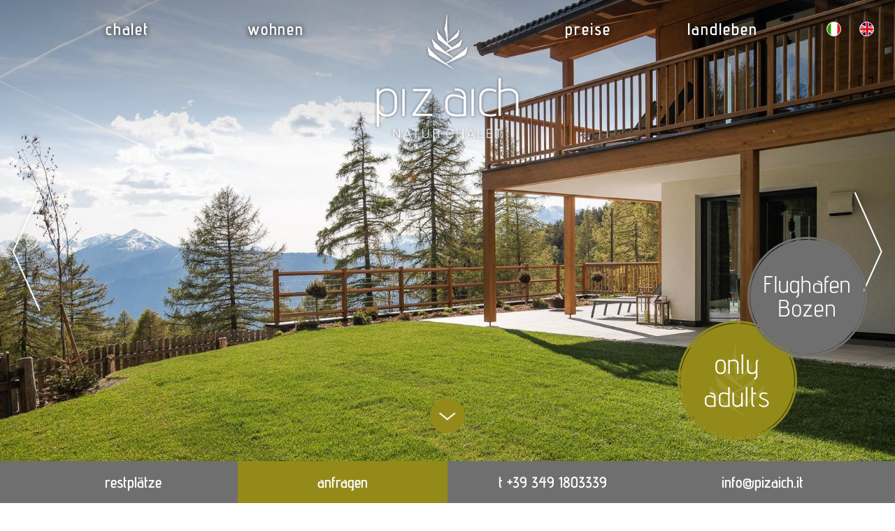

--- FILE ---
content_type: text/html; charset=utf-8
request_url: https://www.chalet-pizaich.it/
body_size: 5921
content:
<!DOCTYPE html>
<html lang="de" dir="ltr" data-l="0">
<head>
<meta charset="utf-8">
<title>Natur Chalet Piz Aich in Hafling</title>
<meta name="generator" content="TYPO3 CMS">
<meta name="robots" content="INDEX, FOLLOW">
<meta name="viewport" content="width=device-width, initial-scale=1">
<base href="https://www.chalet-pizaich.it/">
<link rel="shortcut icon" href="/Resources/Public/Images/favicon.ico" type="image/png">



<link rel="stylesheet" type="text/css" href="/typo3temp/compressor/1566783517-54058fecdd4dc1f340cc92d9687f560a.css?1694764712" media="all">
<link rel="stylesheet" type="text/css" href="/typo3temp/compressor/merged-bb26a7ce34ffe07cee48e4186a78184e-32f98c3157b3f62e5ffd7b81847deea6.css?1758070231" media="all">

<script src="/typo3temp/compressor/merged-911b0e26a3aee0745cb5ca66197cbac3-37123bbe8630e77e82c85e5af8340a69.js?1694764712" type="text/javascript"></script>
<link rel="alternate" hreflang="de" href="https://www.chalet-pizaich.it/"><link rel="alternate" hreflang="it" href="https://www.chalet-pizaich.it/it.html"><link rel="alternate" hreflang="en" href="https://www.chalet-pizaich.it/en.html"><!--structured data-->
        <script type="application/ld+json">{            "@context": "http://schema.org",
            "@type": "LocalBusiness","name": "Piz Aich Naturchalet","description": "","url": "/","logo": "","image": "https://www.chalet-pizaich.it/fileadmin/user_upload/chalet-piz-aich-suedtirol.jpg","email": "info@pizaich.it","telephone": "+39 349 1803339","faxNumber": "+39 349 ","priceRange": "€€","address": {"@type": "PostalAddress","addressLocality": "Hafling bei Meran","postalCode": "39010","streetAddress": "Falzebenerstr. 178"},"geo": {"@type": "GeoCoordinates","latitude": "","longitude": ""},"sameAs": ["/preise/preisliste.html","/landleben.html"],"contactPoint": [{"@type": "ContactPoint","telephone": "+39 349 1803339","contactType": "reservations","availableLanguage": ["German","Italian","English"]}]}</script>
        <!--END structured data-->

</head>
<body data-page="1" data-layout="default"   >
<!--mmenu-->
<nav id="mmenu" style="display:none;"><ul><li class="nav-item nav-item-category"><a href="/" target="_top">Chalet</a></li><li class="nav-item"><a href="/chalet/geschichte.html" target="_top">Geschichte</a></li><li class="nav-item"><a href="/chalet/verlobung-hochzeit.html" target="_top">Verlobung / Hochzeit</a></li><li class="nav-item"><a href="/chalet/umgebung.html" target="_top">Umgebung</a></li><li class="nav-item"><a href="/chalet/anfahrt.html" target="_top">Anfahrt</a></li><li class="nav-item nav-item-category"><a href="/wohnen.html" target="_top">Wohnen</a></li><li class="nav-item nav-item-category"><a href="/preise/preisliste.html" target="_top">Preise</a></li><li class="nav-item"><a href="/preise/preisliste.html" target="_top">Preisliste</a></li><li class="nav-item"><a href="/preise/angebote.html" target="_top">Angebote</a></li><li class="nav-item"><a href="/preise/restplaetze.html" target="_top">Restplätze</a></li><li class="nav-item"><a href="/preise/leistungen-infos.html" target="_top">Leistungen &amp; Infos</a></li><li class="nav-item"><a href="/preise/exklusiv.html" target="_top">NEU: YOGAMATTEN - BRUNCHBOX</a></li><li class="nav-item nav-item-category"><a href="/landleben.html" target="_top">Landleben</a></li></ul></nav>
<!--END mmenu-->

<!--page mmenu-->
<div class="page">
    <!--navigation-->
    <div class="nav_main_wrapper clearfix">
        <div class="nav_main_inner_wrapper clearfix">
            <div class="nav_main_center clearfix">
                <div class="nav_main_left">
                    <div class="nav_main_bottom clearfix">
                        <!--nav main-->
                        <nav class="nav_main"><ul><li><a href="/" target="_top">Chalet</a><ul><li><a href="/chalet/geschichte.html" target="_top">Geschichte</a></li><li><a href="/chalet/verlobung-hochzeit.html" target="_top">Verlobung / Hochzeit</a></li><li><a href="/chalet/umgebung.html" target="_top">Umgebung</a></li><li><a href="/chalet/anfahrt.html" target="_top">Anfahrt</a></li></ul></li><li><a href="/wohnen.html" target="_top">Wohnen</a></li></ul></nav>
                        <!--END nav main-->
                    </div>
                </div>
                <div class="nav_main_middle">
                    <a href="#mmenu" class="mmenu_button"><span>Menu</span></a>
                    <!--logo-->
                    <div class="logo">
                        <a href="/" target="_top"><img src="Resources/Public/Images/logo.png" title="Piz Aich Naturchalet" alt="Piz Aich Naturchalet" /></a>
                    </div>
                    <!--END logo-->
                </div>
                <div class="nav_main_right">
                    <div class="nav_main_bottom clearfix">
                        <!--nav main-->
                        <nav class="nav_main"><ul><li><a href="/preise/preisliste.html" target="_top">Preise</a><ul><li><a href="/preise/preisliste.html" target="_top">Preisliste</a></li><li><a href="/preise/angebote.html" target="_top">Angebote</a></li><li><a href="/preise/restplaetze.html" target="_top">Restplätze</a></li><li><a href="/preise/leistungen-infos.html" target="_top">Leistungen & Infos</a></li><li><a href="/preise/exklusiv.html" target="_top">NEU: YOGAMATTEN - BRUNCHBOX</a></li></ul></li><li><a href="/landleben.html" target="_top">Landleben</a></li></ul></nav>
                        <!--END nav main-->
                        <!--language-->
                        <div class="language clearfix"><ul><li class="active"><a href="/" target="_top" title="deutsch" class="de">de<span>utsch</span></a></li><li><a href="/it.html" target="_top" title="italiano" class="it">it<span>aliano</span></a></li><li><a href="/en.html" target="_top" title="english" class="en">en<span>glish</span></a></li></ul></div>
                        <!--END language-->
                    </div>
                </div>
            </div>
        </div>
    </div>
    <!--END navigation-->
    <!--header-->
    <div class="header_wrapper clearfix">
        <div class="header">
            <!--slideshow-->
            <div class="slideshow_wrapper clearfix">
                <div class='slideshow cycle-slideshow' data-cycle-log="false" data-cycle-swipe=true data-cycle-prev="#slideshow_prev" data-cycle-next="#slideshow_next"><img src="/fileadmin/_processed_/1/b/csm_chalet-piz-aich-suedtirol_250d5a6d1c.jpg" srcset="/fileadmin/_processed_/1/b/csm_chalet-piz-aich-suedtirol_2967203909.jpg 480w,/fileadmin/_processed_/1/b/csm_chalet-piz-aich-suedtirol_579fabad13.jpg 640w,/fileadmin/_processed_/1/b/csm_chalet-piz-aich-suedtirol_d1b66b113a.jpg 1024w,/fileadmin/_processed_/1/b/csm_chalet-piz-aich-suedtirol_4893b6329d.jpg 1650w"  sizes="100vw"  alt="" ><img src="/fileadmin/_processed_/2/d/csm_haus-ferienwohnungen-chalet-piz-aich_9a28442c3b.jpg" srcset="/fileadmin/_processed_/2/d/csm_haus-ferienwohnungen-chalet-piz-aich_6ee3be5972.jpg 480w,/fileadmin/_processed_/2/d/csm_haus-ferienwohnungen-chalet-piz-aich_ecbf7cf1e9.jpg 640w,/fileadmin/_processed_/2/d/csm_haus-ferienwohnungen-chalet-piz-aich_59d6da1cdd.jpg 1024w,/fileadmin/_processed_/2/d/csm_haus-ferienwohnungen-chalet-piz-aich_2a66920b60.jpg 1650w"  sizes="100vw"  alt="" ><img src="/fileadmin/_processed_/f/e/csm_garten-sommer-piz-aich-urlaub_3525d71aa2.jpg" srcset="/fileadmin/_processed_/f/e/csm_garten-sommer-piz-aich-urlaub_6487b8fb8b.jpg 480w,/fileadmin/_processed_/f/e/csm_garten-sommer-piz-aich-urlaub_37508730ab.jpg 640w,/fileadmin/_processed_/f/e/csm_garten-sommer-piz-aich-urlaub_f68270c256.jpg 1024w,/fileadmin/_processed_/f/e/csm_garten-sommer-piz-aich-urlaub_858fb692bf.jpg 1650w"  sizes="100vw"  alt="" ><img src="/fileadmin/_processed_/8/b/csm_chalet-piz-aich-haus-nacht_d3bdc3d9fc.jpg" srcset="/fileadmin/_processed_/8/b/csm_chalet-piz-aich-haus-nacht_72ae732bb8.jpg 480w,/fileadmin/_processed_/8/b/csm_chalet-piz-aich-haus-nacht_db59306a11.jpg 640w,/fileadmin/_processed_/8/b/csm_chalet-piz-aich-haus-nacht_591819405e.jpg 1024w,/fileadmin/_processed_/8/b/csm_chalet-piz-aich-haus-nacht_f99afefc47.jpg 1650w"  sizes="100vw"  alt="" ><img src="/fileadmin/_processed_/8/9/csm_Aussicht_Ifinger_4764d510c2.jpg" srcset="/fileadmin/_processed_/8/9/csm_Aussicht_Ifinger_a59f2549ea.jpg 480w,/fileadmin/_processed_/8/9/csm_Aussicht_Ifinger_f411535a5d.jpg 640w,/fileadmin/_processed_/8/9/csm_Aussicht_Ifinger_68eb3f67f7.jpg 1024w,/fileadmin/_processed_/8/9/csm_Aussicht_Ifinger_6b4df66dc0.jpg 1650w"  sizes="100vw"  alt="" ><img src="/fileadmin/_processed_/d/0/csm_piz-aich-herbst-hafling_fa318cc11e.jpg" srcset="/fileadmin/_processed_/d/0/csm_piz-aich-herbst-hafling_e615786825.jpg 480w,/fileadmin/_processed_/d/0/csm_piz-aich-herbst-hafling_9abed082c4.jpg 640w,/fileadmin/_processed_/d/0/csm_piz-aich-herbst-hafling_6c024b8776.jpg 1024w,/fileadmin/_processed_/d/0/csm_piz-aich-herbst-hafling_78805044eb.jpg 1650w"  sizes="100vw"  alt="" ><img src="/fileadmin/_processed_/b/8/csm_chalet-piz-aich-wohnen_7b67620a05.jpg" srcset="/fileadmin/_processed_/b/8/csm_chalet-piz-aich-wohnen_f4284035d8.jpg 480w,/fileadmin/_processed_/b/8/csm_chalet-piz-aich-wohnen_7a2e99a4ad.jpg 640w,/fileadmin/_processed_/b/8/csm_chalet-piz-aich-wohnen_b8900de8aa.jpg 1024w,/fileadmin/_processed_/b/8/csm_chalet-piz-aich-wohnen_5ed55d2eea.jpg 1650w"  sizes="100vw"  alt="" ><img src="/fileadmin/_processed_/a/6/csm_piz-aich-chalet-ferienwohnung-panorama-01_d1ac2bbb19.jpg" srcset="/fileadmin/_processed_/a/6/csm_piz-aich-chalet-ferienwohnung-panorama-01_5142d2aaf1.jpg 480w,/fileadmin/_processed_/a/6/csm_piz-aich-chalet-ferienwohnung-panorama-01_282cc6f7b7.jpg 640w,/fileadmin/_processed_/a/6/csm_piz-aich-chalet-ferienwohnung-panorama-01_519c3c7fd3.jpg 1024w,/fileadmin/_processed_/a/6/csm_piz-aich-chalet-ferienwohnung-panorama-01_e3c79cbfa7.jpg 1650w"  sizes="100vw"  alt="" ><img src="/fileadmin/_processed_/8/9/csm_Kratzbergersee_80051df70a.jpg" srcset="/fileadmin/_processed_/8/9/csm_Kratzbergersee_3d7c520a0f.jpg 480w,/fileadmin/_processed_/8/9/csm_Kratzbergersee_8267823aa2.jpg 640w,/fileadmin/_processed_/8/9/csm_Kratzbergersee_d8ed74323f.jpg 1024w,/fileadmin/_processed_/8/9/csm_Kratzbergersee_df1e506865.jpg 1650w"  sizes="100vw"  alt="" ><img src="/fileadmin/_processed_/e/c/csm_190104123446_27c5dc070f.jpg" srcset="/fileadmin/_processed_/e/c/csm_190104123446_08110e8904.jpg 480w,/fileadmin/_processed_/e/c/csm_190104123446_70025116df.jpg 640w,/fileadmin/_processed_/e/c/csm_190104123446_d8ec151913.jpg 1024w,/fileadmin/_processed_/e/c/csm_190104123446_3a4b741e36.jpg 1650w"  sizes="100vw"  alt="" ><img src="/fileadmin/_processed_/0/6/csm_piz-aich-chalet-hafling-03_0ddabd678b.jpg" srcset="/fileadmin/_processed_/0/6/csm_piz-aich-chalet-hafling-03_b55137788b.jpg 480w,/fileadmin/_processed_/0/6/csm_piz-aich-chalet-hafling-03_7770b86f12.jpg 640w,/fileadmin/_processed_/0/6/csm_piz-aich-chalet-hafling-03_b14033587a.jpg 1024w,/fileadmin/_processed_/0/6/csm_piz-aich-chalet-hafling-03_f601c4d2e9.jpg 1650w"  sizes="100vw"  alt="" ><img src="/fileadmin/_processed_/7/3/csm_piz-aich-chalet-hafling-05_47b0ae0b76.jpg" srcset="/fileadmin/_processed_/7/3/csm_piz-aich-chalet-hafling-05_7cdab632b4.jpg 480w,/fileadmin/_processed_/7/3/csm_piz-aich-chalet-hafling-05_f6880637dd.jpg 640w,/fileadmin/_processed_/7/3/csm_piz-aich-chalet-hafling-05_58ea01d737.jpg 1024w,/fileadmin/_processed_/7/3/csm_piz-aich-chalet-hafling-05_d741aae165.jpg 1650w"  sizes="100vw"  alt="" ><img src="/fileadmin/_processed_/d/6/csm_piz-aich-chalet-familie-14_df548c82a9.jpg" srcset="/fileadmin/_processed_/d/6/csm_piz-aich-chalet-familie-14_15563b57bb.jpg 480w,/fileadmin/_processed_/d/6/csm_piz-aich-chalet-familie-14_04f3380b2b.jpg 640w,/fileadmin/_processed_/d/6/csm_piz-aich-chalet-familie-14_f92f45a782.jpg 1024w,/fileadmin/_processed_/d/6/csm_piz-aich-chalet-familie-14_5dc2b776ae.jpg 1650w"  sizes="100vw"  alt="" ><img src="/fileadmin/_processed_/1/f/csm_piz-aich-chalet-hafling-07_a1c5b67117.jpg" srcset="/fileadmin/_processed_/1/f/csm_piz-aich-chalet-hafling-07_d7704c504b.jpg 480w,/fileadmin/_processed_/1/f/csm_piz-aich-chalet-hafling-07_cbf17d42b3.jpg 640w,/fileadmin/_processed_/1/f/csm_piz-aich-chalet-hafling-07_48a912a943.jpg 1024w,/fileadmin/_processed_/1/f/csm_piz-aich-chalet-hafling-07_877ccf4826.jpg 1650w"  sizes="100vw"  alt="" ><img src="/fileadmin/_processed_/5/1/csm_IMG-20170823-WA0040_86a66844ac.jpg" srcset="/fileadmin/_processed_/5/1/csm_IMG-20170823-WA0040_421087b1e2.jpg 480w,/fileadmin/_processed_/5/1/csm_IMG-20170823-WA0040_e614a71076.jpg 640w,/fileadmin/_processed_/5/1/csm_IMG-20170823-WA0040_bc008e2436.jpg 1024w,/fileadmin/_processed_/5/1/csm_IMG-20170823-WA0040_55b7dbf939.jpg 1650w"  sizes="100vw"  alt="" ></div>        <!--slideshow pager-->
        <div class="slideshow_pager">
      <div id="slideshow_prev"></div>
      <div id="slideshow_next"></div>
    </div>
        <!--END slideshow pager-->
            </div>
            <!--END slideshow-->
            <div class="scroll_down">Scroll down</div>
            <!--special button-->
            <div class="special_buttons_wrapper clearfix"><div class="special_button_wrapper special_button_74 clearfix" data-pid="74"><div class="center"><div class="special_button"><a href="/preise/preisliste.html" target="_top"><span>only adults</span></a></div></div></div><div class="special_button_wrapper special_button_77 clearfix" data-pid="77"><div class="center"><div class="special_button"><a href="/preise/angebote.html" target="_top"><span>Flughafen Bozen</span></a></div></div></div></div>
            <!--END special button-->
            <!--header meta navigation-->
            <div class="header_meta_nav_wrapper clearfix">
                <nav class="header_meta_nav clearfix center"><ul><li><span><a href="/preise/restplaetze.html" target="_top" class="header_meta_nav_item" data-pid="75">Restplätze</a></span></li><li><span><a href="/service/anfragen.html" target="_top">Anfragen</a></span></li><li><span></span></li><li><span><a href="tel:+393491803339" target="_blank" class="tel">T +39 349 1803339</a></span></li><li><span><a href="javascript:linkTo_UnCryptMailto('jxfiql7fkclXmfwxfze+fq');" class="email">info@<span style="display:none;">remove-this.</span>pizaich.it</a></span></li></ul></nav>
            </div>
            <!--END header meta navigation-->
        </div>
    </div>
    <main>
        
                <div class="main clearfix uid-216" data-type="0"><div class="center clearfix">
<div id="c216">
	
		

	
		
				<header>
			

		

	
	
	
	
	
	
	
	
		
			

	
		<h1>Natur Chalet Piz Aich in Hafling</h1>
	
	
	
	
	
	
	
	


		
	



		
			

	
	
	
	
	
	
		
			

	
		<h2>Urlaub mitten in der Natur</h2>
	
	
	
	
	
	


		
	


		

		




		
				</header>
			
	


	

	<div class="ce-textpic ce-left ce-intext">
		
			

	<div class="ce-gallery" data-ce-columns="1" data-ce-images="1">
		
		
			<div class="ce-row">
				
					
						<div class="ce-column">
							
									<div class="ce-media">
								

							
								
								
								
									
	
			
					
	<img src="/fileadmin/_processed_/e/0/csm_IMG_6190__1__c62af200b8.jpg" width="500" height="333" alt="" />

				
		

								
							 

							
									</div>
								
						</div>
					
				
			</div>
		
		
	</div>











		

		<div class="ce-bodytext">
			
			<p>Wir freuen uns, Sie in unserem Natur Chalet Piz Aich in Falzeben bei Hafling begrüßen zu dürfen.</p>
<p>Das Piz Aich ist ein besonderer Geheimtipp für Naturliebhaber und Ruhesuchende: Sie wohnen in einem Natur Chalet auf 1.600 Meter inmitten einer Weide, umgeben von Lärchen und in unmittelbarer Nähe des Naherholungsgebietes Meran 2000.</p>
<p><b>Willkommen in der Natur!</b> </p>
<p><i><b>Auf Ihr Kommen freuen sich&nbsp;</b></i><span style="font-style: italic; font-weight: 700;">Gitti, Philipp und Nadja</span></p>
		</div>

		
	</div>

	


</div>

</div></div><div class="special_box_wrapper clearfix"><div class="special_box"><div class="special_box_img_wrapper">
                    <div class="special_box_slideshow_wrapper">
                        <div class="special_box_slideshow cycle-slideshow" data-cycle-timeout="0" data-cycle-log="false" data-cycle-swipe=true  data-cycle-next="#special_box_slideshow_next_59" data-cycle-prev="#special_box_slideshow_prev_59"  data-cycle-slides="> div"><div class="special_box_img" style="background-image: url('https://www.chalet-pizaich.it/fileadmin/_processed_/0/f/csm_piz-aich-chalet-panorama-04_9ee1f4ea47.jpg');"></div><div class="special_box_img" style="background-image: url('https://www.chalet-pizaich.it/fileadmin/_processed_/8/e/csm_190104122520_a2c1e2bb1c.jpg');"></div></div>
                    </div>
                    <div class="special_box_slideshow_pager">
                        <div class="special_box_slideshow_prev" id="special_box_slideshow_prev_59"></div>
                        <div class="special_box_slideshow_next" id="special_box_slideshow_next_59"></div>
                    </div>
                </div><div class="special_box_content_wrapper"><div class="special_box_content"><div class="special_box_header"><div class="special_box_title">Wohnen</div><div class="special_box_subtitle"></div></div><div class="special_box_description"><p>Genießen Sie diesen einmaligen Rückzugsort und lassen Sie sich vom Panorama und der Ruhe begeistern.<br /><b>Adults only</b> (Jugendliche ab 15 Jahre)</p></div><div class="special_box_button"><a href="/wohnen.html" target="_top">weiter</a></div></div></div></div></div><div class="special_box_wrapper clearfix"><div class="special_box"><div class="special_box_img_wrapper">
                    <div class="special_box_slideshow_wrapper">
                        <div class="special_box_slideshow cycle-slideshow" data-cycle-timeout="0" data-cycle-log="false" data-cycle-swipe=true  data-cycle-next="#special_box_slideshow_next_93" data-cycle-prev="#special_box_slideshow_prev_93"  data-cycle-slides="> div"><div class="special_box_img" style="background-image: url('https://www.chalet-pizaich.it/fileadmin/_processed_/a/c/csm_Pferde_b279d24fca.jpg');"></div><div class="special_box_img" style="background-image: url('https://www.chalet-pizaich.it/fileadmin/_processed_/5/1/csm_IMG-20170823-WA0040_def2579cca.jpg');"></div><div class="special_box_img" style="background-image: url('https://www.chalet-pizaich.it/fileadmin/_processed_/8/9/csm_Kratzbergersee_7f28923e81.jpg');"></div><div class="special_box_img" style="background-image: url('https://www.chalet-pizaich.it/fileadmin/_processed_/2/8/csm_image00015_d75bc38ffb.jpg');"></div></div>
                    </div>
                    <div class="special_box_slideshow_pager">
                        <div class="special_box_slideshow_prev" id="special_box_slideshow_prev_93"></div>
                        <div class="special_box_slideshow_next" id="special_box_slideshow_next_93"></div>
                    </div>
                </div><div class="special_box_content_wrapper"><div class="special_box_content"><div class="special_box_header"><div class="special_box_title">Landleben</div><div class="special_box_subtitle"></div></div><div class="special_box_description"><p>Im näheren Umkreis des Natur Chalet Piz Aich finden Sie alles, was Ihr Herz begehrt... sehen Sie selbst.</p></div><div class="special_box_button"><a href="/landleben.html" target="_top">weiter</a></div></div></div></div></div><div class="special_box_wrapper clearfix"><div class="special_box"><div class="special_box_img_wrapper">
                    <div class="special_box_slideshow_wrapper">
                        <div class="special_box_slideshow cycle-slideshow" data-cycle-timeout="0" data-cycle-log="false" data-cycle-swipe=true  data-cycle-next="#special_box_slideshow_next_58" data-cycle-prev="#special_box_slideshow_prev_58"  data-cycle-slides="> div"><div class="special_box_img" style="background-image: url('https://www.chalet-pizaich.it/fileadmin/_processed_/c/2/csm_PHOTO-2018-06-27-11-20-06_09f5ebaff7.jpg');"></div></div>
                    </div>
                    <div class="special_box_slideshow_pager">
                        <div class="special_box_slideshow_prev" id="special_box_slideshow_prev_58"></div>
                        <div class="special_box_slideshow_next" id="special_box_slideshow_next_58"></div>
                    </div>
                </div><div class="special_box_content_wrapper"><div class="special_box_content"><div class="special_box_header"><div class="special_box_title">Geschichte</div><div class="special_box_subtitle"></div></div><div class="special_box_description"><p>Seit jeher ein Ort der Entspannung und der Entschleunigung.</p></div><div class="special_box_button"><a href="/chalet/geschichte.html" target="_top">weiter</a></div></div></div></div></div><div class="main clearfix uid-198" data-type="0"><div class="center clearfix">
<div id="c198">
	
		

	


	

	<div class="ce-textpic ce-right ce-intext">
		
			











		

		<div class="ce-bodytext">
			
			<h2>Lassen Sie die Hektik zu Hause</h2>
<p>Hier bei uns im Natur Chalet Piz Aich in Hafling scheinen die Uhren noch langsamer zu laufen. Erleben Sie die Südtiroler Naturlandschaft und lassen Sie sich von ihr bezaubern.</p>
<p>Es wird Ihnen hier nicht schwer fallen, die Ruhe zu genießen und den Blick schweifen zu lassen.</p>
		</div>

		
	</div>

	


</div>

</div></div><div class="footer_image_wrapper clearfix"><span class="footer_image" style="background-image:url('fileadmin/_processed_/1/1/csm_Ifinger_cf1f1df4a0.jpg');"></span></div>
                <!--quick inquiry-->
                <div class="quick_inquiry_wrapper clearfix">
                    <div class="quick_inquiry clearfix">
                        <div class="center">
                            <div class="quick_inquiry_title">dürfen wir sie demnächst als gast begrüßen?</div>
                            <div class="quick_inquiry_subtitle">Unverbindliche Anfrage</div>
                        </div>
                        <form action="/service/anfragen.html" method="get" name="quick_inquiry" id="quick_inquiry">
                            <ul>
                                <li><input type="text" name="ac_arrival" id="arrival" placeholder="Anreise" class="datepicker" autocomplete="off" /></li>
                                <li><input type="text" name="ac_departure" id="departure" placeholder="Abreise" class="datepicker" autocomplete="off" /></li>
                                <li><button type="submit">unverbindlich anfragen</button></li>
                                
                            </ul>
                        </form>
                    </div>
                </div>
                <!--END quick inquiry-->
            
    </main>
    <!--footer-->
    <footer class="clearfix">
        <!--footer meta navigation-->
        <div class="footer_meta_navigation_wrapper center clearfix">
            <div class="footer_meta_navigation clearfix">
                <nav><ul><li><a href="/chalet/anfahrt.html" target="_top">Anfahrt</a></li><li><a href="/service/suedtirol-wetter.html" target="_top">Wetter</a></li><li><a href="/wohnen.html" target="_top">Wohnen</a></li><li><a href="/preise/preisliste.html" target="_top">Preise</a></li></ul></nav>
            </div>
        </div>
        <!--END footer meta navigation-->
        <!--footer contact-->
        <div class="footer_contact_wrapper clearfix">
            <div class="footer_contact center clearfix">
                <div class="footer_contact_top"><ul><li><a href="tel:+393491803339" target="_blank" class="tel">+39 349 1803339</a></li><li><a href="javascript:linkTo_UnCryptMailto('jxfiql7fkclXmfwxfze+fq');" class="email">info@<span style="display:none;">remove-this.</span>pizaich.it</a></li></ul></div><div class="footer_contact_bottom"><ul><li>Piz Aich Naturchalet</li><li>Falzebenerstr. 178</li><li>I-39010&nbsp;Hafling bei Meran</li><li>Südtirol</li></ul></div><div class="footer_contact_social"><ul><li><a href="https://www.facebook.com/Piz-Aich-Natur-Chalet-595373457559159/" target="_blank" class="social social_fb">Facebook</a></li><li><a href="https://www.instagram.com/piz_aich/" target="_blank" class="social social_ig">Instagram</a></li></ul></div>
            </div>
        </div>
        <!--END footer contact-->
    </footer>
    <!--END footer-->
    <div class="ac_footer_meta_navigation_wrapper clearfix"><div class="ac_footer_meta_navigation clearfix"><div class="ac_owner_information clearfix"><ul class="clearfix"><li>&copy; Piz Aich Naturchalet</li><li>Hafling bei Meran</li><li>MwSt.-Nr. 03013670215</li></ul></div><div class="ac_meta_navigation clearfix"><ul class="clearfix"><li><a href="/service/impressum.html" target="_top">Impressum</a></li><li><a href="/service/privacy.html" target="_top">Privacy</a></li><li><a href="/service/sitemap.html" target="_top">Sitemap</a></li></ul></div><div class="ac_developer_information clearfix"><ul class="clearfix"><li><a href="https://www.ariescreative.com" target="_blank"><span id="created_by"><img src="https://webservice.ariescreative.com/fileadmin/Partner/created_by_aries_small.png" alt="created by aries.creative KG der Anna Dallemulle" title="aries.creative KG der Anna Dallemulle"></span></a></li></ul></div></div></div>
    <nav class="ac_footer_partner_wrapper clearfix"><div class="ac_footer_partner clearfix"><ul class="clearfix"><li><a href="https://www.merano-suedtirol.it/de/hafling-voeran-meran-2000.html" target="_blank"><img src="https://webservice.ariescreative.com/fileadmin/Partner/tv_hafling_voeran_meran2000_de.png" alt="Hafling" title="Hafling" height="120"><span>Hafling</span></a></li><li><a href="https://www.merano-suedtirol.it/de/meraner-land/" target="_blank"><img src="https://webservice.ariescreative.com/fileadmin/Partner/tv_meranerland_de.png" alt="Meraner Land" title="Meraner Land" height="120"><span>Meraner Land</span></a></li><li><a href="http://www.suedtirol.info/de" target="_blank"><img src="https://webservice.ariescreative.com/fileadmin/Partner/suedtirol_de.png" alt="Südtirol" title="Südtirol" height="120"><span>Südtirol</span></a></li><li><a href="https://www.meran2000.com" target="_blank"><img src="https://webservice.ariescreative.com/fileadmin/Partner/meran2000_de.png" alt="Meran 2000" title="Meran 2000" height="120"><span>Meran 2000</span></a></li></ul>            <div class="ac_footer_partner_pager_wrapper clearfix">
                <div class="ac_footer_partner_pager clearfix">
                    <div class="ac_footer_partner_pager_prev clearfix"></div>
                    <div class="ac_footer_partner_pager_next clearfix"></div>
                </div>
            </div></div></nav>
    <div class="scroll_top">Top</div>
</div>
<!--END page mmenu-->
<script src="/typo3temp/compressor/merged-6380fbd27c494966ca9af478171f4819-cd307083e01e04d1a97f3cd2988f43de.js?1694764712" type="text/javascript"></script>



<!-- 
	This website is powered by TYPO3 - inspiring people to share!
	TYPO3 is a free open source Content Management Framework initially created by Kasper Skaarhoj and licensed under GNU/GPL.
	TYPO3 is copyright 1998-2017 of Kasper Skaarhoj. Extensions are copyright of their respective owners.
	Information and contribution at https://typo3.org/
-->
</body>
</html>
<!-- Cached page generated 15-01-26 04:43. Expires 16-01-26 04:43 -->
<!-- Parsetime: 0ms -->

--- FILE ---
content_type: text/css; charset=utf-8
request_url: https://www.chalet-pizaich.it/typo3temp/compressor/1566783517-54058fecdd4dc1f340cc92d9687f560a.css?1694764712
body_size: 3212
content:
html,body{margin:0;padding:0;width:100%;height:100%;}body{background:#fff;color:#706f6f;font:normal 62.5%/normal 'Muli',sans-serif;min-width:300px;}.page{background-color:#fff;position:relative;display:block;width:100%;height:100%;}h1,h2,h3,h4,h5,h6{line-height:normal;}h1{color:#706f6f;font-size:4.9em;font-weight:400;letter-spacing:0.03em;text-transform:lowercase;font-family:'Advent Pro',sans-serif;}h2{font-size:2.4em;text-transform:uppercase;font-weight:300;color:#948A19;letter-spacing:0.06em;}h1,h2{text-align:center;position:relative;display:block;margin:25px auto;}h1:first-child,h2:first-child{margin-top:0;}h1:last-child,h2:last-child{margin-bottom:0;}h3{}h4{}h5{}h6{}p{font-weight:400;font-size:2em;color:#706f6f;line-height:1.75em;text-align:left;}hr{}.center{position:relative;margin:0 auto;width:auto;padding-left:30px;padding-right:30px;max-width:1200px;}.clearfix::before,.clearfix::after,header::before,header::after{content:" ";display:table;}.clearfix::after,header::after{clear:both;}iframe{border:0;}.cc_container{}.cc_container .cc_btn,.cc_container .cc_btn:visited{color:#fff!important;background-color:#948a19!important;text-transform:uppercase;border-radius:0!important;font-weight:700!important;text-decoration:none!important;}.cc_container .cc_btn:hover,.cc_container .cc_btn:active{background-color:#a9a147!important;}.cc_container a{color:#9e9530!important;text-decoration:underline!important;}.header_wrapper{position:relative;display:block;width:100%;height:100%;}.header_wrapper.header_wrapper_subpages{height:auto;}.header{position:relative;display:block;width:100%;height:100%;}.header_wrapper.header_wrapper_subpages .header{height:auto;}.header_wrapper.empty .header{min-height:162px;}.header_wrapper.empty.empty_large .header{min-height:217px;}.nav_main_wrapper{position:fixed;display:block;height:214px;top:0;left:0;width:100%;z-index:999;box-sizing:border-box;}.nav_main_inner_wrapper{background-color:transparent;background:-moz-linear-gradient(bottom,rgba(0,0,0,0) 0%,rgba(0,0,0,0.3) 100%);background:-webkit-linear-gradient(bottom,rgba(0,0,0,0) 0%,rgba(0,0,0,0.3) 100%);background:linear-gradient(to top,rgba(0,0,0,0) 0%,rgba(0,0,0,0.3) 100%);}.nav_main_inner_wrapper .nav_main_center{position:static;display:table;max-width:1360px;margin:0 auto;width:100%;table-layout:fixed;box-sizing:border-box;padding:0 30px;}.nav_main_left,.nav_main_middle,.nav_main_right{display:table-cell;position:static;vertical-align:top;}.nav_main_wrapper .nav_main_left,.nav_main_right{width:100%;padding-top:26px;}.nav_main_wrapper .nav_main_middle{position:relative;width:250px;}.mmenu_button{position:absolute;bottom:0;left:0;display:none;width:79px;height:55px;float:left;text-indent:-900em;overflow:hidden;z-index:999;}.mmenu_button span{position:absolute;top:27px;left:20px;width:40px;height:1px;background-color:#fff;}.mmenu_button span::before{content:'';display:block;width:40px;height:1px;background-color:#fff;position:absolute;bottom:7px;}.mmenu_button span::after{content:'';display:block;width:20px;height:1px;background-color:#fff;position:absolute;top:7px;}.mm-menu{background-color:#948a19;color:#fff;}.mm-listview{font-size:1em!important;line-height:normal!important;padding:25px 40px!important;box-sizing:border-box!important;}.mm-listview > li.nav-item-category > a,.mm-listview > li.nav-item-category > span{padding:11px 0!important;}.mm-listview > li:not(.nav-item-category){text-transform:uppercase;padding:0 0 0 35px;font-weight:300;font-size:}.mm-listview > li:not(.nav-item-category) a{padding:11px 0!important;}.mm-listview > li > a,.mm-listview > li > span{padding:11px 9px!important;}.mm-listview>li.nav-item-category{max-width:145px;box-sizing:border-box;}.nav-item{font-size:1.7em!important;}.nav-item-category{font-family:'Advent Pro',sans-serif;font-size:2.4em!important;font-weight:300;color:#fff;border-bottom:1px solid #fff;margin:30px 0 11px!important;padding:0 0 0 35px!important;text-transform:lowercase!important;}.mm-listview>li:not(.mm-divider):after{border:none!important;}.mm-listview>li,.mm-listview>li .mm-next,.mm-listview>li .mm-next:before,.mm-listview>li:after{border-color:#706f6f!important;}.mm-listview > li:not(.nav-item-category):hover{color:#948a19;}.mm-panel.mm-opened{border-bottom:5px solid #817a67!important;}.nav_main_wrapper .logo{position:relative;display:block;padding:10px;box-sizing:border-box;}.nav_main_wrapper .logo a{position:relative;display:block;height:194px;width:230px;box-sizing:border-box;overflow:hidden;margin:0 auto;}.nav_main_wrapper .logo img{position:absolute;display:block;width:100%;bottom:0;}.nav_main_left .nav_main_bottom{position:static;display:block;}.nav_main_left nav.nav_main{position:static;display:block;max-width:425px;width:100%;float:right;}nav.nav_main{}nav.nav_main > ul{position:static;display:table;width:100%;margin:0;padding:0;}nav.nav_main > ul > li{position:static;display:table-cell;text-align:center;margin:0;padding:0 0 20px;font-size:2.4em;letter-spacing:0.08em;font-weight:600;text-transform:lowercase;color:#fff;}nav.nav_main > ul > li > a{position:relative;font-family:'Advent Pro',sans-serif;display:inline-block;color:#fff;text-decoration:none;box-sizing:border-box;padding-bottom:24px;border-bottom:2px solid transparent;text-shadow:0 1px 8px rgba(0,0,0,1);}nav.nav_main > ul > li.active > a{border-color:#fff;}nav.nav_main > ul > li.active > a::after{content:'';display:block;height:2px;bottom:-2px;position:absolute;width:100%;z-index:-100;-webkit-box-shadow:0 1px 8px 1px rgba(0,0,0,0.75);-moz-box-shadow:0 1px 8px 1px rgba(0,0,0,0.75);box-shadow:0 1px 8px 1px rgba(0,0,0,0.75);}nav.nav_main > ul > li > ul{position:absolute;display:block;left:0;width:100%;opacity:0;visibility:hidden;margin:0;padding:0;top:102px;background-color:rgba(112,111,111,1);text-align:center;}nav.nav_main > ul > li:hover > ul,.nav_main_wrapper.navigation_fixed nav.nav_main > ul > li.active > ul,.nav_main_wrapper.empty_header nav.nav_main > ul > li.active > ul{visibility:visible;opacity:1;}nav.nav_main > ul > li:hover > ul{z-index;999;}.nav_main_wrapper.navigation_fixed nav.nav_main > ul > li.active > ul,.nav_main_wrapper.empty_header nav.nav_main > ul > li.active > ul{z-index;990;}nav.nav_main > ul > li > ul > li{position:relative;display:inline-block;font-family:'Muli',sans-serif;color:#fff;letter-spacing:0.05em;text-transform:uppercase;font-weight:400;font-size:0.84em;margin:0 20px;}nav.nav_main > ul > li > ul > li.active{color:#e9e7d0;}nav.nav_main > ul > li > ul > li > a{position:relative;display:block;font-size:inherit;font-weight:inherit;color:inherit;text-decoration:none;padding:15px;}.nav_main_right .nav_main_bottom{position:static;display:table;width:100%;}.nav_main_right nav.nav_main,.nav_main_right .language{position:static;display:table-cell;vertical-align:top;}.language{width:100px;padding-top:5px;}.language > ul{position:relative;display:table;float:right;margin:0;padding:0;}.language ul li{position:relative;display:table-cell;margin:0;padding:0 0 0 26px;}.language ul li.active{display:none;}.language ul li a{position:relative;display:block;text-indent:-900em;width:21px;height:21px;box-sizing:border-box;border:1px solid #fff;border-radius:50%;}.language ul li a.de{background:#ccc url("/Resources/Public/Images/sprite.png") -328px -129px no-repeat;}.language ul li a.it{background:#ccc url("/Resources/Public/Images/sprite.png") -328px -169px no-repeat;}.language ul li a.en{background:#ccc url("/Resources/Public/Images/sprite.png") -328px -210px no-repeat;}.language > ul > li > ul{position:absolute;display:block;opacity:0;visibility:hidden;margin:0;padding:5px 10px;background-color:#fff;left:50%;-webkit-transform:translateX(-50%);-ms-transform:translateX(-50%);transform:translateX(-50%);top:78px;}.language > ul > li > ul{display:none;}.nav_main_wrapper.navigation_fixed,.nav_main_wrapper.empty_header{height:auto;}.nav_main_wrapper.navigation_fixed .nav_main_inner_wrapper,.nav_main_wrapper.empty_header .nav_main_inner_wrapper,.nav_main_wrapper:hover  .nav_main_inner_wrapper{background:-moz-linear-gradient(bottom,rgba(0,0,0,0) 0%,rgba(0,0,0,0) 100%);background:-webkit-linear-gradient(bottom,rgba(0,0,0,0) 0%,rgba(0,0,0,0) 100%);background:linear-gradient(to top,rgba(0,0,0,0) 0%,rgba(0,0,0,0) 100%);background-color:#948a19!important;}.nav_main_wrapper.navigation_fixed .logo a,.nav_main_wrapper.empty_header .logo a,.nav_main_wrapper:hover .logo a{height:60px;width:140px;margin-top:5px;}.slideshow_wrapper{display:block;position:relative;height:100%;overflow:hidden;}.header_wrapper.header_wrapper_subpages .slideshow_wrapper{height:auto;}.slideshow{position:relative;display:block;height:100%;}.header_wrapper.header_wrapper_subpages .slideshow{height:auto;}.slideshow > img{min-height:100%;min-width:100%;height:auto;width:auto;position:absolute;top:-100% !important;bottom:-100% !important;left:-100% !important;right:-100% !important;margin:auto;}.header_wrapper.header_wrapper_subpages .slideshow > img{min-height:0;min-width:0;width:100%;}.slideshow_pager{}.slideshow_pager #slideshow_prev,.slideshow_pager #slideshow_next{display:block;width:76px;height:100%;cursor:pointer;position:absolute;background-color:transparent;top:50%;z-index:970;-webkit-transform:translateY(-50%);-ms-transform:translateY(-50%);transform:translateY(-50%);}.slideshow_pager #slideshow_prev:hover,.slideshow_pager #slideshow_next:hover{background-color:rgba(112,111,111,0.5);}.slideshow_pager #slideshow_prev{left:0;}.slideshow_pager #slideshow_prev::before,.slideshow_pager #slideshow_next::before{content:'';display:block;position:absolute;top:50%;height:173px;width:44px;}.slideshow_pager #slideshow_prev::before{left:50%;background:transparent url('/Resources/Public/Images/sprite.png') -3px -3px no-repeat;-webkit-transform:translate(-50%,-50%);-ms-transform:translate(-50%,-50%);transform:translate(-50%,-50%);}.slideshow_pager #slideshow_next{right:0;}.slideshow_pager #slideshow_next::before{right:50%;background:transparent url('/Resources/Public/Images/sprite.png') -93px -3px no-repeat;-webkit-transform:translate(50%,-50%);-ms-transform:translate(50%,-50%);transform:translate(50%,-50%);}.header_meta_nav_wrapper{position:absolute;left:0;bottom:0;width:100%;z-index:990;display:block;background-color:#706f6f;}.header_meta_nav_wrapper .center{padding-left:0;padding-right:0;}nav.header_meta_nav ul{position:relative;display:table;width:100%;table-layout:fixed;margin:0;padding:0;}nav.header_meta_nav ul li{position:relative;display:table-cell;text-align:center;font-size:2.2em;font-family:'Advent Pro',sans-serif;color:#fff;text-transform:lowercase;margin:0;padding:0;height:60px;font-weight:600;vertical-align:middle;}nav.header_meta_nav ul li span{position:relative;display:table;width:100%;height:100%;}nav.header_meta_nav ul li:nth-child(2){background-color:#948a19;}nav.header_meta_nav ul li:nth-last-child(3){background-color:#948a19;display:none;}nav.header_meta_nav ul li a{color:#fff;display:table-cell;text-decoration:none;padding:8px 0;box-sizing:border-box;vertical-align:middle;}nav.header_meta_nav ul li a:hover{background-color:rgba(255,255,255,0.2);}.special_button_wrapper{position:absolute;bottom:90px;right:100px;width:100%;z-index:991;display:block;}.special_button_wrapper:nth-child(2){bottom:210px;right:0;}.special_button{position:absolute;display:block;right:30px;bottom:0;border-radius:50%;}.special_button a,.best_price_button{position:relative;display:block;border-radius:50%;color:#fff;text-decoration:none;border:3px solid #948a19;padding:1px;}.special_button_wrapper:nth-child(2) .special_button a{border-color:#706f6f;}.special_button a span,.best_price_button span{font-family:'Advent Pro',sans-serif;position:relative;border-radius:50%;width:163px;height:163px;display:table-cell;text-align:center;vertical-align:middle;font-size:4em;box-sizing:border-box;padding:15px;font-weight:400;line-height:normal;letter-spacing:0.03em;background:#948a19 url('/Resources/Public/Images/sprite.png') 42px -474px no-repeat;}.special_button_wrapper:nth-child(2) .special_button a span{background:#706f6f;font-size:3.4em;line-height:1em;}.special_button:hover a span{background-color:#a9a147;}.special_button:hover a{border-color:#a9a147;}.special_button_wrapper:nth-child(2) .special_button:hover a span{background-color:#8d8c8c;}.special_button_wrapper:nth-child(2) .special_button:hover a{border-color:#8d8c8c;}@media screen and (max-width:1200px){h1{font-size:3.5em;}h2{font-size:2.2em;}h1,h2{margin:15px auto;}.nav_main_wrapper{height:auto;}.nav_main_wrapper .nav_main_inner_wrapper,.nav_main_wrapper:hover .nav_main_inner_wrapper{background:-moz-linear-gradient(bottom,rgba(0,0,0,0) 0%,rgba(0,0,0,0) 100%);background:-webkit-linear-gradient(bottom,rgba(0,0,0,0) 0%,rgba(0,0,0,0) 100%);background:linear-gradient(to top,rgba(0,0,0,0) 0%,rgba(0,0,0,0) 100%);background-color:#948a19!important;}.nav_main_left,.nav_main_middle,.nav_main_right{vertical-align:bottom;}.nav_main_wrapper .logo a,.nav_main_wrapper:hover .logo a{width:140px;height:114px;margin-top:0;}.nav_main_wrapper.navigation_fixed .logo a,.nav_main_wrapper.empty_header .logo a{height:60px;margin-top:0;}nav.nav_main > ul > li{font-size:2em;padding-bottom:18px;}nav.nav_main > ul > li > a{padding-bottom:10px;}nav.nav_main > ul > li > ul{top:134px}.nav_main_wrapper.navigation_fixed nav.nav_main > ul > li > ul,.nav_main_wrapper.empty_header nav.nav_main > ul > li > ul{top:81px}nav.nav_main > ul > li > ul > li{font-size:0.7em;margin:0 12px;}nav.nav_main > ul > li > ul > li > a{padding:12px;}.nav_main_right .language,.language{padding-top:0;position:absolute;bottom:98px;right:15px;}.language ul li{padding-left:15px;}.header_wrapper{padding-top:134px;background-color:#948a19;}.header_wrapper.empty{padding-top:81px;}.header_wrapper.empty .header,.header_wrapper.empty_large .header{min-height:0!important;}.header_wrapper,.header,.slideshow_wrapper,.slideshow{height:auto;}.slideshow > img{min-height:0;height:auto;width:100%;position:absolute;top:0!important;bottom:auto!important;left:0!important;right:auto!important;}.special_button_wrapper:nth-child(2){bottom:135px;}.special_button a span,.best_price_button span{font-size:2em;width:90px;height:90px;background-size:514px 304px;background-position:26px -235px;}.special_button_wrapper:nth-child(2) .special_button a span{font-size:2.4em;width:120px;height:120px;}.header_meta_nav_wrapper{position:relative;}nav.header_meta_nav ul li{height:50px;}nav.header_meta_nav ul li:first-child{display:none;}nav.header_meta_nav ul li{font-size:1.9em;}}@media screen and (max-width:1000px){.nav_main_wrapper{position:relative;background-color:#948a19;}.nav_main_wrapper .nav_main_inner_wrapper{background-color:transparent;}.nav_main_wrapper .nav_main_middle{display:block;width:100%;}.nav_main_wrapper .nav_main_left,.nav_main_right{padding-top:10px;}nav.nav_main > ul > li > ul{top:199px;}.language{top:15px;bottom:auto;}.header_wrapper{background-color:transparent;padding-top:0!important;}}@media screen and (max-width:800px){.page{height:auto;}.nav_main_wrapper .nav_main_center{display:none;}.mmenu_button{display:block;}.nav_main_wrapper .logo a,.nav_main_wrapper:hover .logo a{width:110px!important;height:90px!important;}.language{top:50%;-webkit-transform:translateY(-50%);-ms-transform:translateY(-50%);transform:translateY(-50%);}.language ul li{display:block;padding:7px 0;}.slideshow_pager #slideshow_prev,.slideshow_pager #slideshow_next{width:40px;}.slideshow_pager #slideshow_prev::before,.slideshow_pager #slideshow_next::before{width:22px;height:85px;background-size:250px 148px!important;}.slideshow_pager #slideshow_prev::before{background-position:-4px -46px;}.slideshow_pager #slideshow_next::before{background-position:-113px -46px;}.slideshow{width:120%;left:50%;-webkit-transform:translateX(-50%);-ms-transform:translateX(-50%);transform:translateX(-50%);}nav.header_meta_nav ul li{height:40px;}nav.header_meta_nav ul li:nth-child(2),nav.header_meta_nav ul li:nth-last-child(3){background-color:#a9a147;}nav.header_meta_nav ul li:nth-child(1n+4){width:60px;}nav.header_meta_nav ul li:nth-child(1n+4) a{text-indent:-900em;overflow:hidden;background-size:420px 248px!important;}nav.header_meta_nav ul li a.tel{background:transparent url('/Resources/Public/Images/sprite.png') -305px -34px no-repeat;}nav.header_meta_nav ul li a.email{background:transparent url('/Resources/Public/Images/sprite.png') -307px -95px no-repeat;}.special_button_wrapper{position:relative;bottom:auto!important;right:auto!important;}.special_button_wrapper .center{padding:0;}.special_button{position:relative;right:auto;bottom:auto;border-radius:0;}.special_button a{border-radius:0;border:none;padding:0;}.special_button a span{display:block;border-radius:0;width:100%!important;height:auto!important;padding:10px 15px;background-image:none;}.scroll_down{bottom:100px!important;}}@media screen and (max-width:600px){h1{font-size:3em;}h2{font-size:2em;}p{font-size:1.7em;}.center{padding-left:15px;padding-right:15px;}}@media screen and (max-width:400px){nav.header_meta_nav ul{table-layout:auto;}nav.header_meta_nav ul li{font-size:1.4em;}}
